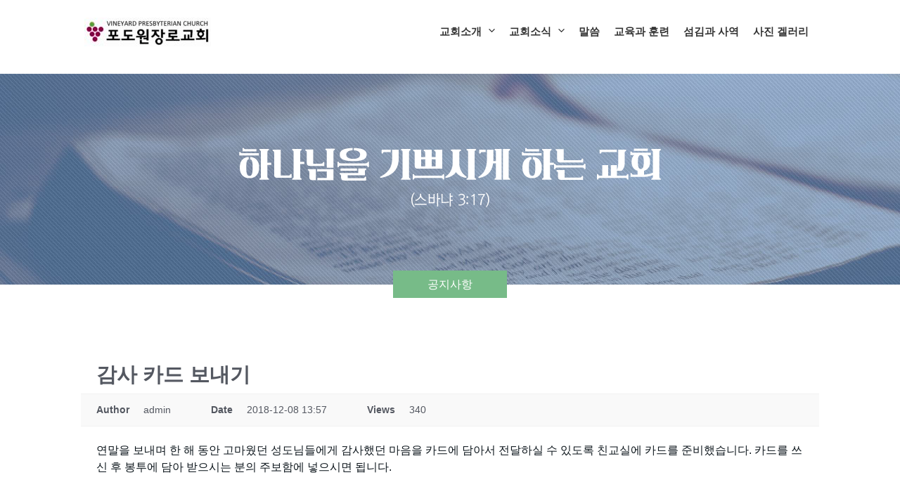

--- FILE ---
content_type: text/css
request_url: https://vpchurch.org/custom.css?v=3
body_size: 6885
content:
/**VPC 2024**/ 
@charset "UTF-8";  
@import url('https://fonts.googleapis.com/css2?family=Poppins:wght@100;200;300;400;500;600;700;800;900&display=swap'); 

/**custom**/
html { font-size: 16px; }
html body { font-family: 'Poppins', sans-serif; }
body .entry-content p, li, td, footer { font-weight: 400; }
.entry-content p { margin-bottom: 1.6em; }
.entry-content li { margin-bottom: 0.8em; }
/*.site-branding { padding-top: 2em; }*/
.site-logo-img img { max-width: 28rem; }
#content section { padding: 5.4rem 2rem; }
#content .row .col-md-3, #content .row .col-md-4 { margin-top: 2rem; }
.container, .site-primary-footer-wrap { /*max-width: 1200px; margin:auto;*/ }

#page-home-hero { background: url(/wp-content/uploads/xx.jpg) center no-repeat; position:relative; }
#page-home-hero::after { content: ''; position: absolute; bottom: 0; left: 0; width: 100%; height: 100%; background-image: linear-gradient(to top, #000, transparent); opacity: 0.4; z-index: 0; }
#page-home-hero h1 { position:relative; z-index: 1; } 
#page-home-01 img { margin-bottom:0.8rem; border-radius: 10px; } 
#page-home-01 .gutter-box div { margin:auto; } 
#page-about-hero, .page-id-2512 .entry-header { background: url(https://images.unsplash.com/photo-1502691876148-a84978e59af8) center no-repeat; }
#page-faq-hero, .page-id-2514 .entry-header { background: url(https://images.unsplash.com/photo-1533122250115-6bb28e9a48c3) center no-repeat; }
#page-contact-hero, .page-id-2516 .entry-header { background: url(https://images.unsplash.com/photo-1464398204810-9d6e5076f0ef) center no-repeat; }
/*carousel-hero*/
section#carousel-hero { padding: 0; margin-bottom: 1rem; }
section#carousel-hero .hero-text { position: absolute; z-index: 1; align-items: center; height: 100%; }
section#carousel-hero .carousel-item img { height: 420px; width: 100%; object-fit: cover; }

/*sub-page hero*/
.bg-cover { background-size: cover !important; height: 400px; display:flex; align-items: center; justify-content: center; font-weight: 900; }
.bg-cover h1 { max-width: 520px; margin: auto; } 
.page .entry-header { background-color: #bbb; padding: 10rem 2rem; margin: 0; background-size: cover !important; }
.page .entry-header .entry-title { color:#fff; text-align: center; }

/**hide**/
.hide, .show-mobile, .home header.entry-header, p:empty, h2 br { display:none; }
.show-desktop { display:block; }

/*main*/
.alert-bar { background:#eee; padding: 0.6rem; font-style: italic; }
.ast-desktop .main-header-menu:not(#ast-hf-mobile-menu) 
blockquote { font-style: italic; font-weight: 400; letter-spacing: -0.01em; text-indent: -.28em; }
.clear { clear: both; }
hr { margin: 4rem auto; border: none; clear: both; height: 1px; } 
iframe { width: 100%; height: 400px; }
.inline { display: inline !important; }
.main-header-bar { border-bottom-width: 0px; }
.material-icons { font-size: 3rem; }
table.table, table.table td, table.table th { border: 0; }
.uppercase { text-transform: uppercase; }

/**color**/
.color-01, h2 span.overline { color: #ff9414 !important; }
.color-bg-01 { background-color: #ff9414 !important; /*color:#fff;*/ }
.border-01 { border: 2px solid #ff9414; }
.color-02, h6, .strike span { color: #ce202c !important; }
.color-bg-02, a.btn, .strike > span:before, .strike > span:after { background: #ce202c; color: #fff; }
.border-02 { border: 2px solid #ce202c; }  
.color-03, #page-home-02 h5, h4 a { color: #3f393a !important; }
.color-bg-03 { background: #3f393a; color: #fff; }
.border-03 { border: 2px solid #3f393a; }
.color-04 { color: #917fa5 !important; }
.color-bg-04 { background: #917fa5; }
.border-04 { border: 2px solid #917fa5; }
.text-black, body, p, li, td { color:#0f181e; } 
.bg-black { background-color: #0f181e; } .border-black { border-color: #0f181e; }
.text-white, .text-white a, footer a,  footer p, footer li, #page-home-hero h2, .bg-cover h1, .bg-cover p, #carousel-hero .hero-text h1, #carousel-hero .hero-text p, #carousel-hero .hero-text span { color:#fff; } .bg-white { background-color: #fff; } .border-white { border-color: #fff; }
.text-333, .site-title a, .main-header-menu a, .sub-menu { color:#333; } .bg-333, footer { background-color: #333; } .border-333 { border-color: #333; }
.text-666, .tagline { color:#666; } .bg-666 { background-color: #666; } .border-666 { border-color: #666; }
.text-999, .alert-bar { color:#999; } .bg-999 { background-color: #999; } .border-999 { border-color: #999; }
.text-ccc, hr { color:#ccc; } .bg-ccc { background-color: #ccc; } .border-ccc, hr { border-color: #ccc; }
.text-eee { color:#eee; } .bg-eee, #content section:nth-child(odd) { background-color: #eee; } .border-eee { border-color: #eee; }

/**size**/ 
.entry-content h1, .entry-content h2, .entry-content h3, .entry-content h4, .entry-content h5, .entry-content h6 { line-height: 1.4; margin-bottom: 2rem; }
.entry-content h2, .entry-content h5 { font-weight: 400; }
.entry-content h3 { font-weight: 500; }

h1, .text-xxl, .entry-content h1, .header-main-layout-2 .site-title, .page .entry-header .entry-title { text-transform: uppercase; font-size: 3rem; font-weight: 400; margin-bottom: 0.6rem; }
h1 span { display: block; font-size: 1rem; line-height: 3; }
h1 span.overline { font-weight: 400; margin-bottom: 1rem;}
h1 span.tagline { font-weight: 400; }

h2, .text-xl, .entry-content section h2 { font-size: 2.4rem; margin-top: 2rem; margin-bottom: 2rem; font-weight: 600; line-height: 1;
}
h2 span { display: block; font-size: 1.1rem; line-height:1.4; }
h2 span.overline { letter-spacing: 2px; font-weight: 500; margin-top: 2.8rem; margin-bottom: 1rem; }
h2 span.tagline { font-weight: 400; margin-top: 0.9rem; margin-bottom: 2.8rem; }
.msection h2, #section-vision-planning h2 { font-size:1.2rem; }

h3, .text-lg, .entry-content h3 { font-size: 2rem; }
h4, .text-md, .entry-content h4 { font-size: 1.8rem; margin-top: 4rem; margin-bottom: 2rem; text-transform: uppercase; letter-spacing: 1px; }
h5, .text-sm, .entry-content h5 { font-size: 1.4rem; }
h6, .text-xsm, .entry-content h6 { font-size: 1.2rem; margin-top:1rem; }
.alert-bar { font-size: 0.8rem; }
.bg-cover { background-size: cover; }
.border-round { -webkit-border-radius: 10px; -moz-border-radius: 10px; border-radius: 10px; }
.border-full { -webkit-border-radius: 50%; -moz-border-radius: 50%; border-radius: 50%; }
a.btn { padding: 1rem 1.5rem; margin: 0 auto !important; border-radius: 0px; }
.btn-sm { font-size: 0.8rem; }
.font-thin { font-weight: 200; }
.font-thick { font-weight: 700; }
.full-width { padding: 60px 9999px; margin: 60px -9999px 0; } 
.width-100 { width: 100% !important; }

/*position*/
.text-center, .bg-cover, #page-home-01, #page-home-03, #page-home-04, #page-home-05, #page-home-06, .table td, .table th { text-align: center; }
.text-left, .home #page-home-02 h3 { text-align: left; } 
.text-right, .site-footer-primary-section-4 h5 { text-align: right; }

/*menu*/
.main-header-container { padding-bottom: 1rem; }
.main-header-menu > .menu-item > .menu-link { /*text-transform: uppercase;*/ }
.main-header-menu .menu-link, .main-header-menu a { padding: 0 2rem; }
.main-header-menu a { font-weight: 400; }

/*footer*/
footer h5 { color:#fff; text-transform: uppercase; }
footer .ast-footer-overlay { padding-top:0; }
footer { padding: 3rem 2rem 1rem; margin-top: 2rem; }
footer .site-below-footer-wrap[data-section="section-below-footer-builder"] { padding: 1rem; }
footer .wp-block-media-text__media { text-align: center; }
footer .wp-block-media-text__media img { max-width:160px; }

/**Bootstrap conflict with Astra**/
.woocommerce .col-1, .woocommerce .col-2 { max-width:none; }
.woocommerce-billing-fields .form-row, .woocommerce-shipping-fields .form-row,.woocommerce form .form-row { display: block; }
.woocommerce .col2-set .col-1, .woocommerce-page .col2-set .col-1,.woocommerce .col2-set .col-2, .woocommerce-page .col2-set .col-2 { max-width: unset; }

/**Storefront only**/
.col-full { max-width: inherit; margin-left: auto; margin-right: auto; padding: inherit; box-sizing: inherit; }

/*flex*/
.flex-center { display:flex; justify-content: center; align-items: center; }
.flex-center h3 { font-size: 3.4rem; text-align:left; margin-bottom: 1rem; }
.float-icon { max-width: 12rem; }
.float-left, .pull-left { float:left; }
.float-right, .pull-right { float:right; }
.float-wrap { padding: 2rem; text-align: left; }

/*gutter-box*/
.gutter-box { margin-right: -15px; margin-left: -15px; padding-right: -15px !important; padding-left: -15px !important; }
.gutter-box > [class^="col-"], .gutter-box > [class^=" col-"] { padding-right: 15px !important; padding-left: 15px !important; border-radius: 10px !important; -moz-border-radius: 10px !important; -webkit-border-radius: 10px !important; }
.gutter-box div > span, .gutter-box > div > div {} 
.gutter-box > [class^="col-"] > span, .gutter-box > [class^=" col-"] > span, .gutter-box > [class^="col-"] > div, .gutter-box > [class^=" col-"] > div, .gutter-box > [class^="col-"] > .gutter-wrap { display: block; vertical-align: middle; padding: 1.5rem; margin-bottom: 1.5rem; text-indent: initial; border-radius: 10px !important; -moz-border-radius: 10px !important; -webkit-border-radius: 10px !important; } 
.gutter-box > div > span .vmiddle { display: inline-block; vertical-align: middle; line-height: normal; } 
.gutter-box .vmiddle strong { display: block; }
.gutter-box ul { text-align: left; margin-top: 10px; margin-left: 20px !important; padding-left: 10px !important; } 

/*strike*/
.strike { display: block; text-align: center; overflow: hidden; white-space: nowrap; margin: 40px auto 20px; }
.strike span { font-size: 1.4rem; }
.strike > span { position: relative; display: inline-block; }
.strike > span:before { right: 100%; margin-right: 20px; }
.strike > span:after { left: 100%; margin-left: 20px; }
.strike > span:before, .strike > span:after { content: ""; position: absolute; top: 50%; width: 9999px; height: 2px; } 

/**spacing**/
.mtop-10 { margin-top: -10px !important; }
.mtop-20 { margin-top: -20px !important; }
.mtop-30 { margin-top: -30px !important; }
.mtop-40 { margin-top: -40px !important; }
.mtop0 { margin-top: 0px !important; }
.mtop5 { margin-top: 5px !important; }
.mtop10 { margin-top: 10px !important; }
.mtop15 { margin-top: 15px !important; }
.mtop20 { margin-top: 20px !important; }
.mtop25 { margin-top: 25px !important; }
.mtop30 { margin-top: 30px !important; }
.mtop35 { margin-top: 35px !important; }
.mtop40 { margin-top: 40px !important; }
.mtop45 { margin-top: 45px !important; }
.mtop50 { margin-top: 50px !important; }
.mtop55 { margin-top: 55px !important; }
.mtop60 { margin-top: 60px !important; }
.mtop70 { margin-top: 70px !important; }
.mtop80 { margin-top: 80px !important; }
.mtop90 { margin-top: 90px !important; }
.mtop100 { margin-top: 100px !important; }
.mtop110 { margin-top: 110px !important; }
.mtop120 { margin-top: 120px !important; }
.mbottom0 { margin-bottom: 0px !important; }
.mbottom5 { margin-bottom: 5px !important; }
.mbottom10 { margin-bottom: 10px !important; }
.mbottom15 { margin-bottom: 15px !important; }
.mbottom20 { margin-bottom: 20px !important; }
.mbottom25 { margin-bottom: 25px !important; }
.mbottom30 { margin-bottom: 30px !important; }
.mbottom40 { margin-bottom: 40px !important; }
.mbottom50 { margin-bottom: 50px !important; }
.mbottom60 { margin-bottom: 60px !important; }
.mbottom70 { margin-bottom: 70px !important; }
.mbottom80 { margin-bottom: 80px !important }
.mleft0 { margin-left: 0px !important; }
.mleft5 { margin-left: 5px !important; }
.mleft10 { margin-left: 10px !important; }
.mleft20 { margin-left: 20px !important; }
.mleft25 { margin-left: 25px !important; }
.mleft30 { margin-left: 30px !important; }
.mleft35 { margin-left: 35px !important; }
.mleft40 { margin-left: 40px !important; }
.mleft45 { margin-left: 45px !important; }
.mleft50 { margin-left: 50px !important; }
.mleft60 { margin-left: 60px !important; }
.mleft60 { margin-left: 60px !important; }
.mleft65 { margin-left: 65px !important; }
.mleft70 { margin-left: 70px !important; }
.mleft75 { margin-left: 75px !important; }
.mleft80 { margin-left: 80px !important; }
.mleft85 { margin-left: 85px !important; }
.mleft90 { margin-left: 90px !important; }
.mleft100 { margin-left: 100px !important; }
.mright0 { margin-right: 0px !important; }
.mright5 { margin-right: 5px !important; }
.mright10 { margin-right: 10px !important; }
.mright20 { margin-right: 20px !important; }
.mright25 { margin-right: 20px !important; }
.mright30 { margin-right: 30px !important; }
.mright40 { margin-right: 40px !important; }
.mcenter { margin-left: auto; margin-right: auto; }
.p0 { padding: 0px !important; }
.p20 { padding: 20px !important; }
.ptop0 { padding-top: 0px !important; }
.ptop5 { padding-top: 5px !important; }
.ptop10 { padding-top: 10px !important; }
.ptop20 { padding-top: 20px !important; }
.ptop25 { padding-top: 25px !important; }
.ptop30 { padding-top: 30px !important; }
.ptop35 { padding-top: 35px !important; }
.ptop40 { padding-top: 40px !important; }
.ptop50 { padding-top: 50px !important; }
.ptop60 { padding-top: 60px !important; }
.ptop70 { padding-top: 70px !important; }
.ptop80 { padding-top: 80px !important; }
.pbottom0 { padding-bottom: 0px !important; }
.pbottom5 { padding-bottom: 5px !important; }
.pbottom10 { padding-bottom: 10px !important; }
.pbottom15 { padding-bottom: 10px !important; }
.pbottom20 { padding-bottom: 20px !important; }
.pbottom25 { padding-bottom: 20px !important; }
.pbottom30 { padding-bottom: 30px !important; }
.pbottom35 { padding-bottom: 30px !important; }
.pbottom40 { padding-bottom: 40px !important; }
.pbottom45 { padding-bottom: 40px !important; }
.pbottom50 { padding-bottom: 50px !important; }
.pbottom60 { padding-bottom: 60px !important; }
.pbottom70 { padding-bottom: 70px !important; }
.pbottom80 { padding-bottom: 80px !important; }
.pright0 { padding-right: 0px !important; }
.pright5 { padding-right: 5px !important; }
.pright10 { padding-right: 10px !important; }
.pright20 { padding-right: 20px !important; }
.pleft0 { padding-left: 0px !important; }
.pleft5 { padding-left: 5px !important; }
.pleft10 { padding-left: 10px !important; }
.pleft20 { padding-left: 20px !important; }

/***WIDE DESKTOP***/
@media screen and (max-width: 1280px) {
	
}

/***DESKTOP***/
@media screen and (max-width: 991px) {
	
}

/***TABLET***/
@media screen and (max-width: 768px) {
	.show-mobile { display:block; }
	.show-desktop { display:none; }
	#content section { padding: 2.8rem 1.5rem 2.2rem; }
	#content section#carousel-hero { padding: 0; }
	ol, ul { margin: 0 0 1em 1em; }
	footer { padding: 3rem 1.4rem 1rem; }
	footer .site-footer-section { margin-bottom: 3rem !important; }
	footer .site-footer-primary-section-4 h5, footer .site-footer-section p { text-align: center !important; }
	footer .site-primary-footer-wrap { padding-bottom: 0; }
	footer p { font-size: 0.9rem; }
	footer ul li a { padding: 10px 0px; text-align: left; }
	.site-primary-footer-wrap[data-section="section-primary-footer-builder"] .ast-builder-grid-row { padding:0;  }
	h1, .entry-content h1, .header-main-layout-2 .site-title { font-size: 2.3rem; line-height:1; }
	h2, .entry-content h2 { font-size: 1.8rem; margin-bottom: 3rem; }
}

/***MOBILE***/
@media screen and (max-width: 499px) {
	 section#carousel-hero .carousel-item img { height: 140px; }
}


/***UPDATE 2024***/
 
@import url(http://spoqa.github.io/spoqa-han-sans/css/SpoqaHanSans-kr.css);
@import url(http://fonts.googleapis.com/earlyaccess/nanumgothic.css);
@import url(http://fonts.googleapis.com/earlyaccess/nanummyeongjo.css);
.anchor-100 {
  width: 100%;
  height: 100%;
  display: block;
}
.sliders, .slider-01, .slider-02a, .slider-03, .slider-04a, .slider-05 {
  height: 440px;
}
.slider-2021family {
  background: url(/wp-content/uploads/2021/01/VP_2021-Banner_Family.jpg) center;
}
.slider-2021 {
  background: url(/wp-content/uploads/2023/01/VP_2023Banner-1.jpg) center;
}
.slider-2018fourty {
  background: url(/wp-content/uploads/2018/10/VP-main-40th.jpg) center;
}
.slider-2019 {
  background: url(/wp-content/uploads/2019/01/VP-main-2019-4.jpg) center;
}
.slider-2020 {
  background: url(/wp-content/uploads/2020/01/VP_2020-BannerMT.jpg) center;
}
.slider-2019group {
  background: url(/wp-content/uploads/2019/01/VP-group-2019-1.jpg) center;
}
.slider-2020group {
  background: url(/wp-content/uploads/2020/01/VP_2020-BannerFamily.jpg) center;
}
.slider-2018vbs {
  background: url(/wp-content/uploads/2018/06/2018-06-12-2018-Korean-Website-Banner-01.jpg) center;
}
.slider-2018main {
  background: url(/wp-content/uploads/2018/01/VP-main.jpg) center;
}
.slider-05 {
  background: url(/wp-content/uploads/2017/07/vineyard1.png) center;
}
.slider-01 {
  background: url(/wp-content/uploads/2016/07/2016vbs.jpg) center;
}
.sub-banner {
  height: 300px;
  width: 100%;
  padding: 90px 0;
}
.page .sub-01 {
  background: url(/wp-content/uploads/2016/05/sub-04.jpg);
}
.page .sub-02 {
  background: url(/wp-content/uploads/2016/05/sub-01.jpg);
}
.page .sub-03 {
  background: url(/wp-content/uploads/2016/05/sub-03.jpg);
}
.page .sub-04 {
  background: url(/wp-content/uploads/2016/05/sub-02.jpg);
}
.page .sub-05 {
  background: url(/wp-content/uploads/2016/05/sub-05.jpg);
}
.page .sub-06 {
  background: url(/wp-content/uploads/2016/05/sub-06.jpg);
}
.sub-banner span {
  background: url(/wp-content/uploads/2019/01/sub-tag3.png);
  display: block;
  width: 618px;
  height: 111px;
  background-size: cover;
  margin: 0px auto;
}
.sub-01 {
  background: url(/wp-content/uploads/2016/04/banner-sub.jpg) center;
}
.sub-sermon {
  background: url(/wp-content/uploads/2016/05/sub-sermon.jpg) center;
}
#secondary, .attachment-post-thumbnail, .kboard-default-poweredby, .kboard-thumbnail-poweredby, #menu-item-518 .sub-menu, #menu-item-517 .sub-menu {
  display: none;
}
#primary {
  width: 100%;
}
.page-id-964 #secondary {
  display: block;
}
.color-bg-01 {
  background: #A9EEE6;
}
.color-bg-02 {
  background: #FEFAEC;
}
.color-bg-03 {
  background: #F38181;
  color: #fff;
}
.color-bg-04 {
  background: #625772;
  color: #fff;
}
.color-bg-gr {
  background: #eee;
}
.wp-editor-container {
  border: 1px solid #ddd;
}
#gallery-1 img {
  border: 0px !important;
}
.gallery .gallery-icon img {
  padding: 5% 0% !important;
}
.img-thumbnail {
  padding: 10px;
  border-radius: 0px;
}
img.alignright {
  clear: both;
}
div.pdfemb-viewer {
  border: 1px solid #ccc !important;
}
.col-md-2-4 {
  width: 20%;
  float: left;
}
blockquote {
  font-family: 'Nanum Myeongjo', serif; 
  text-align: center;
  font-style: normal !important;
  border-left:0; 
	margin-top:1.6rem; 
	margin-bottom: 0;
    padding-bottom: 0;
}
blockquote p { font-size: 1.8rem !important; }
.gutter-box > [class^="col-"], .gutter-box > [class^=" col-"] {
  padding-right: 15px;
  padding-left: 15px;
  margin: 10px 0;
}
.gutter-box > [class^="col-"] span, .gutter-box > [class^=" col-"] span {
  border-radius: 10px !important;
  -moz-border-radius: 10px !important;
  -webkit-border-radius: 10px !important;
  display: block;
  vertical-align: middle;
  line-height: normal;
  padding: 15px;
  border: 2px solid #ccc;
}
#section-vision-planning .gutter-inner ul li {
  font-size: 13px;
}
#section-vision-planning .gutter-inner h2 {
  text-align: center;
  margin: 1em 0;
}
.listing-item .title {
  font-size: 1em;
  display: block;
}
.page-id-373 .listing-item {
  display: inline-block;
  width: 22%;
  float: left;
  height: 100px;
  border: 1px solid #ccc;
  padding: 10px;
  text-align: center;
  margin: 10px;
}
.page-id-373 .title {
  font-size: 1.2em;
  margin-top: 10px;
}
.page-id-373 .listing-item .excerpt .more-link {
  float: none;
}
.listing-item span, .listing-item .more-link {
  font-size: 1em;
  margin-right: 5px;
  line-height: 2.2;
}
.listing-item .excerpt br {
  display: none;
}
.listing-item .excerpt .more-link {
  float: right;
}
.list-1col .listing-item {
  width: 100%;
  float: left;
  margin: 1% 0;
  border-bottom: 1px solid #ccc;
  padding: 10px 0;
}
.list-3col .listing-item {
  float: left;
  margin: 1%;
  padding: 10px 0;
	width: 31%;
}
.listing-item img.wp-post-image {
    width: 100%;
    height: 190px;
    object-fit: cover;
} 
.table-history tr td:nth-child(1) {
  width: 18%;
}
.table-worship tr td:nth-child(1) {
  width: 36%; 
  padding-left: 15px;
}
.table-worship tr td:nth-child(2) {
  font-size: 1.1em;
}
.staff-cell {
  width: 46%;
  float: left;
  margin: 2.5% 1%;
}
.staff-cell img {
  width: 140px;
  margin-right: 10px;
}
.staff-desc {
  width: 270px;
  font-size: 0.9em;
  display: inline-block;
  vertical-align: top;
}
.staff-cell h2 {
  margin: 10px 0 10px !important;
}
.staff-cell ul li {
  margin-left: 20px;
}
#wpgmza_map {
  margin-bottom: 20px;
}
#wpgmza_map .gm-style-iw p {
  margin-bottom: 0px !important;
}
ol.list-circle {
  counter-reset: item;
  margin: 0;
  padding-left: 0;
}
ol.list-circle > li {
  counter-increment: item;
  list-style: none inside;
  margin: 40px 0;
  overflow: hidden;
  font-size: 16px !important;
  line-height: 2.4;
  padding: 4px 0 0;
}
ol.list-circle > li:before {
  content: counter(item);
  margin-right: 20px;
  padding: 8px;
  display: block;
  -webkit-border-radius: 50%;
  -moz-border-radius: 50%;
  border-radius: 50%;
  border: 1px solid #555;
  width: 46px;
  /*background: #fe862c;*/
  text-align: center;
  font: 24px 'Lato', Helvetica, Arial, sans-serif;
  font-weight: 400;
  float: left;
}
ol ul {
  padding-left: 50px;
  margin-bottom: 20px;
}
ol ul li {
  line-height: 1.5;
}
ol li ol {
  padding: 10px;
}
.page-id-507 ol li { /*font-weight:300;*/
}
.mtop0 {
  margin-top: 0px;
}
.mtop5 {
  margin-top: 5px;
}
.mtop10 {
  margin-top: 10px;
}
.mtop20 {
  margin-top: 20px !important;
}
.mtop30 {
  margin-top: 30px;
}
.mtop40 {
  margin-top: 40px !important;
}
.mtop50 {
  margin-top: 50px;
}
.mtop60 {
  margin-top: 60px !important;
}
.mtop80 {
  margin-top: 80px !important;
}
.mbottom0 {
  margin-bottom: 0px !important;
}
.mbottom5 {
  margin-bottom: 5px;
}
.mbottom10 {
  margin-bottom: 10px;
}
.mbottom20 {
  margin-bottom: 20px !important;
}
.mbottom30 {
  margin-bottom: 30px;
}
.mbottom40 {
  margin-bottom: 40px;
}
.mbottom50 {
  margin-bottom: 50px;
}
.mbottom60 {
  margin-bottom: 60px;
}
.mleft20 {
  margin-left: 20px;
}
.msection {
  margin-top: 20px;
  margin-bottom: 40px;
}
.mcenter {
  margin-left: auto;
  margin-right: auto;
}
.ptop0 {
  padding-top: 0px;
}
.ptop5 {
  padding-top: 5px;
}
.ptop10 {
  padding-top: 10px;
}
.ptop20 {
  padding-top: 20px;
}
.ptop30 {
  padding-top: 30px;
}
.ptop40 {
  padding-top: 40px;
}
.ptop50 {
  padding-top: 50px;
}
.ptop60 {
  padding-top: 60px;
}
.pbottom0 {
  padding-bottom: 0px;
}
.pbottom5 {
  padding-bottom: 5px;
}
.pbottom10 {
  padding-bottom: 10px;
}
.pbottom20 {
  padding-bottom: 20px;
}
.pbottom30 {
  padding-bottom: 30px;
}
.pbottom40 {
  padding-bottom: 40px;
}
.pbottom60 {
  padding-bottom: 60px;
}
.clear {
  clear: both !important;
}
.none {
  float: none !important;
}
.clear5 {
  width: 100%;
  height: 5px;
  clear: both;
}
.clear10 {
  width: 100%;
  height: 10px;
  clear: both;
}
.clear15 {
  width: 100%;
  height: 15px;
  clear: both;
}
.clear20 {
  width: 100%;
  height: 20px;
  clear: both;
}
.clear25 {
  width: 100%;
  height: 25px;
  clear: both;
}
.clear30 {
  width: 100%;
  height: 30px;
  clear: both;
}
.clear35 {
  width: 100%;
  height: 35px;
  clear: both;
}
.clear40 {
  width: 100%;
  height: 40px;
  clear: both;
}
.clear45 {
  width: 100%;
  height: 45px;
  clear: both;
}
.clear50 {
  width: 100%;
  height: 50px;
  clear: both;
}
.hidden {
  display: none;
}
.text-serif {
  font-family: Baskerville, "Palatino Linotype", Palatino, "Century Schoolbook L", "Times New Roman", serif;
}
.text-xxlg, .text-xxlg li {
  font-size: 24px;
  line-height: 1.4;
}
.text-xlg, .text-xlg li {
  font-size: 20px;
  line-height: 1.4;
}
.text-lg, .text-lg li {
  font-size: 18px;
  line-height: 1.4;
}
.text-md, .text-md li {
  font-size: 16px;
  line-height: 1.4;
}
.text-sm, .text-sm li {
  font-size: 14px;
  line-height: 1.4;
}
.text-xsm, .text-xsm li {
  font-size: 13px;
  line-height: 1.4;
}
.text-xxsm, .text-xxsm li {
  font-size: 11px;
  line-height: 1.4;
}
.text-xxxlg {
  font-size: 2.2em !important; 
}
.entry-content iframe {
  width: 100%;
}
.single .wrapper {
  max-width: 960px;
  margin-right: auto;
  margin-left: auto;
  margin-top: 1.714285714rem;
}
.site {
  max-width: 100% !important;
}
.site-header, .row {
  max-width: 1080px;
  margin-left: auto;
  margin-right: auto;
}
.site-content {
  margin: 15px 0 0 !important;
}
.site-header {
  z-index: 11;
  position: relative;
}
.border-round {
  -webkit-border-radius: 50%;
  -moz-border-radius: 50%;
  border-radius: 50%;
}
i {
  color: #567ba5;
}
/*.main-navigation li {
  margin: 0 20px 0 0 !important;
}*/
.main-navigation li ul li a:hover, .main-navigation li ul li a:active, .main-navigation li ul li a:focus, .main-navigation .current_page_item > a {
  color: #8cc63f !important;
}
footer[role="contentinfo"] a {
  color: #444 !important;
}
html {
  -ms-text-size-adjust: 100%;
  -webkit-text-size-adjust: 100%;
}
html, body {
  overflow-x: hidden;
  font-family: Nanum Gothic, "Spoqa Han Sans", "Spoqa Han Sans JP", "Source Sans Pro", Apple SD Gothic Neo, Nanum Barun Gothic, Verdana, Arial, Dotum, sans-serif !important;
}
hr {
  margin-left: 0 !important;
  margin: 34px 0 !important;
}
.strike {
  display: block;
  text-align: center;
  overflow: hidden;
  white-space: nowrap;
  margin: 20px 0 40px;
}
.strike > span {
  position: relative;
  display: inline-block;
}
.strike > span:before, .strike > span:after {
  content: "";
  position: absolute;
  top: 50%;
  width: 9999px;
  height: 1px;
  background: #ccc;
}
.strike > span:before {
  right: 100%;
  margin-right: 20px;
}
.strike > span:after {
  left: 100%;
  margin-left: 20px;
}
.title-ribbon {
  background: #ccc;
  color: #fff;
  font-size: 20px;
  width: 240px;
  margin: 0 auto;
  text-align: center;
  /* height: 45px; */
  line-height: 3;
  margin: 40px auto 20px;
  display: block;
}
.page .entry-header {
  display: none;
}
.page .ribbon, .page .sub-ribbon {
  background: #966fb4;
}
/*.page .ribbon:before, .page .ribbon:after {
  border: 1.6em solid #966fb4;
}*/
.page .sub-ribbon {
  background: #77bb88;
}
/*.page .sub-ribbon:before, .page .sub-ribbon:after {
  border: 1.3em solid #77bb88;
}*/
.page .ribbon, .page .sub-ribbon {
  width: 240px;
  position: relative;
  color: #fff;
  text-align: center;
  padding: 1em 1em;
  margin: -1.25em auto 2em;
  font-size: 16px;
}
.page-id-2595 .sub-ribbon { 
    margin-top: -3.2rem;
}
.page .ribbon {
  font-size: 17px;
  top: 27px;
  height: 54px;
  line-height: 18px;
}
.page-id-366 .page .sub-ribbon {
  margin: -2.5em auto 2em;
}
.page .sub-ribbon {
  width: 162px;
  padding: 8px 1em 7px;
}
.page-id-366 .entry-header {
  top: 495px;
}
.page .sub-ribbon .entry-title {
  font-size: 16px !important;
  padding: 0px !important;
}
.page .ribbon:before, .page .ribbon:after, .page .sub-ribbon:before, .page .sub-ribbon:after {
  content: "";
  position: absolute;
  display: block;
  bottom: 0em;
}
.page .ribbon:before, .page .sub-ribbon:before {
  left: -2em;
  border-right-width: 1em;
  border-left-color: transparent;
}
.page .ribbon:after, .page .sub-ribbon:after {
  right: -2em;
  border-left-width: 1em;
  border-right-color: transparent;
}
.page .ribbon span, .page .sub-ribbon .entry-title {
  padding: 5px;
  display: inline-block;
}
.entry-content h1, .comment-content h1 {
  color: #567ba5;
  font-size: 1.8rem !important;
  display: inline-block;
	    margin-top: 1rem;
    margin-bottom: 1rem;
}
.page-id-2603 h1 { margin-top:2rem; }

.entry-content h2, .comment-content h2 {
  font-weight: 700;
}
#kboard-default-latest { margin-top:20px; } 
#kboard-default-latest table {
  border-bottom: 0px solid #e3e3e3 !important;
}
#kboard-default-latest thead, .site-title .logo-text, .site-header h2, footer.entry-meta {
  display: none !important;
}
#kboard-default-latest table .kboard-latest-date { width:100px; }
.kboard-latest-title .cut_strings {
  text-align: left !important;
}
#kboard-default-list .kboard-list table td.kboard-list-date { width: 100px; }
.site-title .site-logo {
  width: 220px;
  height: 51px;
  background: url(/wp-content/uploads/2016/03/logo.jpg) no-repeat center;
  margin-top: 35px;
  background-size: 220px;
}
.site-header {
  width: 100%;
}
.site-header hgroup {
  display: inline-block;
}
/*.main-navigation {
  float: right;
  margin-top: 40px !important;
}
.main-navigation li {
  margin-right: 20px !important;
}*/
.main-navigation li a {
  font-size: 15px;
  font-weight: 600;
}
.main-navigation li ul li a {
  background: #333 !important;
  border-bottom: 1px solid #444 !important;
  font-size: 12px !important;
  color: #ddd;
  font-weight: 400;
}
#page {
  overflow: visible;
}
.site-content article {
  border-bottom: 0px !important;
  margin-bottom: 0px !important;
  padding-bottom: 10px !important;
}
.home .entry-header {
  display: none;
}
.full-banner {
  margin: 20px -9999rem;
  padding: 40px 9999rem;
  overflow: hidden;
}
.main-banner {
  /*margin: 0 -9999rem; 
  padding: 0 9999rem;
  overflow: hidden;
  background-position-x: 1260px;
  background-size: 1920px;*/
  margin-bottom: 20px;
}
.main-three div {
  text-align: center;
}
.main-three div h3 {
  font-size: 24px;
  font-weight: 400;
  letter-spacing: -1px;
  margin: 15px 0;
}
.main-three div p {
  text-align: left;
}
.main-three div i {
  margin: 0 auto;
  display: block;
}
.main-three div .icons-wrap {
  text-align: center;
  display: none;
  margin-bottom: 0px;
}
/*.main-three div span {
  text-align: center;
  height: 100px;
  width: 100px;
  display: block;
  margin: 0 auto;
  vertical-align: middle;
}*/
.kboard-default-cut-strings { text-align: left !important; }
.main-three div .gray-box {
  width: 100%;
  height: 120px;
  background: #ddd;
  display: block;
}
.main-three h3, .main-three a h3 {
  color: #21759b;
}
.main-three a {
  text-decoration: none;
}
.main-four div { text-align: center; }
.main-four div span {
  position: absolute;
  top: 37%;
  vertical-align: middle;
  text-align: center;
  left: 0;
  display: block;
  width: 100%;
}
.main-four div h4 {
  font-size: 22px;
  font-weight: 400;
  letter-spacing: -1px;
  border-top: 2px solid #fff;
  border-bottom: 2px solid #fff;
  width: 60%;
  margin: 0 auto;
  text-align: center;
}
.placeholder {
  max-width: 218px;
  height: 218px;
  border: 1px solid #ccc;
  -webkit-border-radius: 50%;
  -moz-border-radius: 50%;
  border-radius: 50%;
}
.main-menu {
  text-align: center;
  margin-top: 20px !important;
}
.main-menu li {
  display: inline-block;
  position: relative;
  padding: 10px 8px;
  margin: 0 28px !important;
}
.carousel-control.left, .carousel-control.right {
  background-image: -webkit-linear-gradient(left, rgba(0, 0, 0, .0) 0%, rgba(0, 0, 0, 0) 100%);
  background-image: -o-linear-gradient(left, rgba(0, 0, 0, 0) 0%, rgba(0, 0, 0, 0) 100%);
  background-image: -webkit-gradient(linear, left top, right top, from(rgba(0, 0, 0, 0)), to(rgba(0, 0, 0, 0)));
  background-image: linear-gradient(to right, rgba(0, 0, 0, 0) 0%, rgba(0, 0, 0, 0) 100%);
}
footer[role="contentinfo"] {
  margin: 50px -9999rem 0 !important;
  padding: 40px 9999rem !important;
  border-top: 0px !important;
  background: #333 url(/wp-content/uploads/2016/03/foot-bg.jpg) center;
  /*color: #ccc !important;*/
}
footer h5 {
  font-size: 22px;
  margin-bottom: 10px;
}
footer ul li, footer tr td {
  /*font-size:14px;*/
}
.xtable-foot tr td:first-child {
  padding-right: 10px;
}
.allwrap {
  width: 100%;
}
.greybg {
  background: #404040;
  width: 100%;
}
.white {
  background: #ffffff;
  width: 100%;
}
.benefit p {
  color: #fff;
  font-size: 13px;
  line-height: 120%;
}
.icon p {
  font-size: 13px;
  line-height: 120%;
  margin-top: 10px;
}
.top-logo {
  margin: 0px 0px 12px 0px;
}
.top-navigation {
  float: right;
  margin: 16px 0px 0px 0px;
}
.top-navigation li {
  float: right;
}
@media (max-width: 767px) {
	.list-3col .listing-item {
    float: none; 
    width: 100%;
}
  .carousel-inner .item {
    height: 180px;
    background-size: cover;
  }
  img.alignleft, img.alignright {
    margin-left: auto !important;
    margin-right: auto !important;
    float: none;
    display: block;
    width: 100%;
  }
  .single #content {
    padding-right: 15px;
    padding-left: 15px;
  }
  .site-content {
    margin: 0 0 0 !important;
  }
  .slider-01, .slider-02a, .slider-03, .slider-04a, .slider-05 {
    height: 340px;
    background-size: cover !important;
  }
  .list-3col .listing-item {
    float: none;
    margin: 5% 0;
    text-align: center;
  }
  .alignright {
    float: none;
    margin: 0 auto !important;
    width: 100%;
  }
  .col-md-3, footer .col-md-12 p {
    text-align: center;
  }
  .entry-content h1, .comment-content h1 {
    display: block;
    text-align: center;
  }
  .main-navigation {
    float: none;
    margin-top: 0 !important;
  }
  .menu-top-nav-container {
    background: #333;
    margin-top: 10px;
  }
  .main-navigation .menu-item > a {
    color: #fd4f33;
  }
  .main-navigation .sub-menu a {
    color: #fff;
  }
/*  .main-navigation li {
    margin-top: 20px !important;
    margin-bottom: 20px !important;
  }*/
  .entry-content ul, .comment-content ul, .mu_register ul {
    list-style: none !important;
  }
  .entry-content li, .comment-content li, .mu_register li {
    margin: 0 0 0 15px;
  }
  .sub-banner {
    height: 246px;
    background-size: cover !important;
  }
  .sub-banner span {
    width: 100%;
    height: 57px;
    background-size: 300px;
    margin: 0px auto;
    background-repeat: no-repeat;
    background-position: center;
  }
  .staff-cell {
    width: 100%;
    float: none;
    margin: 2rem 0% 0; 
    text-align: center;
  }
  .staff-cell ul li {
    margin-left: 0;
  }
	.staff-cell h5 { font-size: 1.3rem; margin-bottom:1rem; }
/*  .main-navigation li {
    margin-right: 0 !important;
    margin: 24px 0;
  }*/
  footer table {
    margin: 0 auto;
  }
  footer h5 {
    margin-top: 20px;
  }
  .page .ribbon, .page .sub-ribbon {
    width: auto;
  }
  .placeholder {
    margin-top: 20px;
  }
  .pull-right {
    float: none !important;
    margin: 0 auto;
    display: block;
    margin-bottom: 20px;
  }
  .col-md-2-4 {
    width: 100%;
    float: none;
  }
  .text-right {
    text-align: center;
  }
  .site-header hgroup {
    display: block;
  }
  .main-four div h4 {
    margin-top: 20px;
  }
 .page-id-2512 .entry-content h2 {
    font-size: 1.2rem;
    margin-bottom: 0rem;
    text-align: center;
}
	#section-vision-planning .gutter-inner ul {     padding-left: 0 !important; margin-left: 0 !important; }
	#section-vision-planning .gutter-inner ul li {
    font-size: inherit;
    text-align: center;
    margin: 0;
    padding: 0;
}
	.page-id-2582 .wp-image-547 { margin-left:auto !important; }
	
	
}
@media (max-width: 480px) {
  .slider-01, .slider-02a, .slider-03, .slider-04a, .slider-05 {
    height: 160px;
  }
}